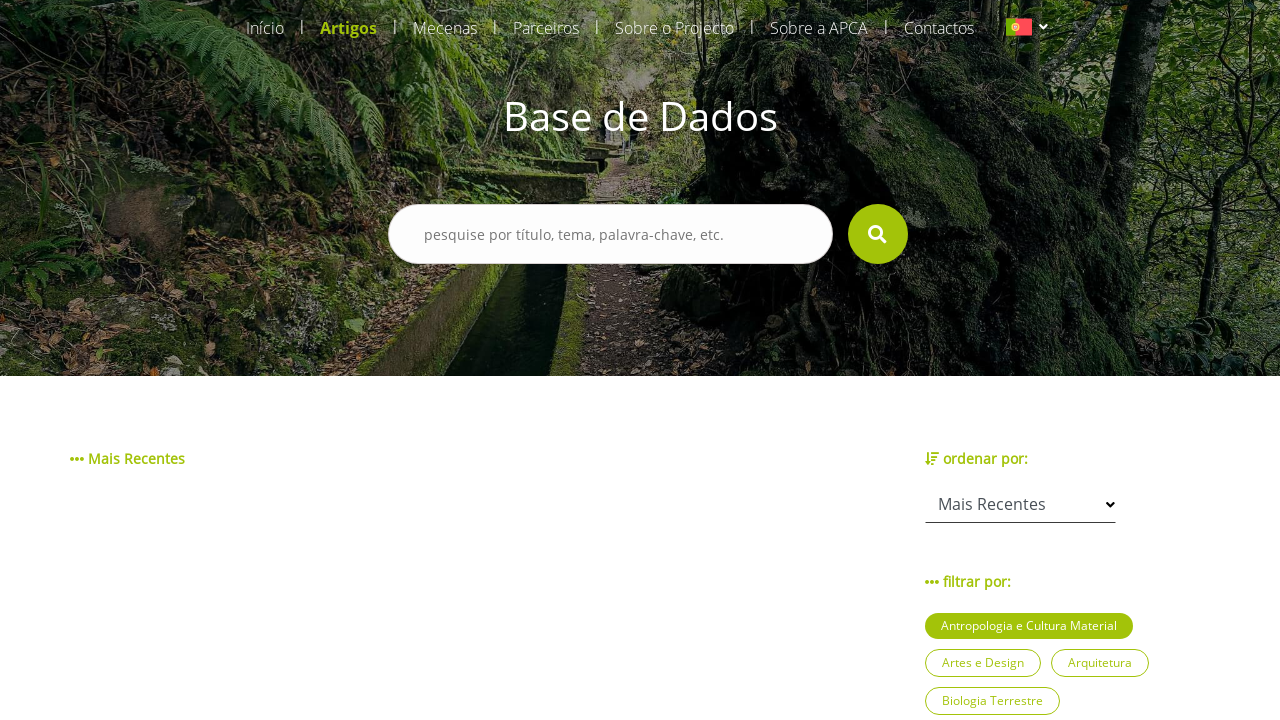

--- FILE ---
content_type: text/html; charset=UTF-8
request_url: https://aprenderamadeira.net/articles/helena-rebelo?filters=ecology,anthropology-and-material-culture,geology,marine-science
body_size: 3958
content:
<!DOCTYPE html>
<html>
<head>
    <!-- Global site tag (gtag.js) - Google Analytics -->
<script async src="https://www.googletagmanager.com/gtag/js?id=UA-178651726-1"></script>
<script>
    window.dataLayer = window.dataLayer || [];
    function gtag(){dataLayer.push(arguments);}
    gtag('js', new Date());

    gtag('config', 'UA-178651726-1');
</script>    <meta charset="utf-8">
    <meta name="apple-mobile-web-app-capable" content="yes"/>
    <meta name="viewport" content="width=device-width, initial-scale=1, maximum-scale=1.0, user-scalable=no">
    <meta name="format-detection" content="telephone=no"/>
    <meta name="csrf-token" content="dMtQdkERJfQPOpesHWoSh1Yjx1IONqlmosWz1kaL">

    <link rel="apple-touch-icon" sizes="180x180" href="https://aprenderamadeira.net/assets/favicon/apple-touch-icon.png">
    <link rel="icon" type="image/png" sizes="32x32" href="https://aprenderamadeira.net/assets/favicon/favicon-32x32.png">
    <link rel="icon" type="image/png" sizes="16x16" href="https://aprenderamadeira.net/assets/favicon/favicon-16x16.png">
    <link rel="manifest" href="https://aprenderamadeira.net/assets/favicon/site.webmanifest">
    <meta name="theme-color" content="#ffffff">

    <link href="https://aprenderamadeira.net/assets/css/front/style.min.css" rel="stylesheet" type="text/css"/>
        <style>
        .top-banner {
            background: url(https://aprenderamadeira.net/assets/img/front/top_banners/header6.jpg) no-repeat 50%;
            background-size: cover;
        }

        .navbar {
            flex: 0 0 auto;
        }
    </style>

    <title>Aprender Madeira</title>
</head>
<body>

<div id="mySidenav" class="sidenav" style="display: none;">
    <a class="" href="https://aprenderamadeira.net">
        Início    </a>
    <a class=" active" href="https://aprenderamadeira.net/articles">
        Artigos    </a>
    <a class="" href="https://aprenderamadeira.net/patron">
        Mecenas    </a>
    <a class="" href="https://aprenderamadeira.net/partners">
        Parceiros    </a>
    <a class="" href="https://aprenderamadeira.net/about-project">
        Sobre o Projecto    </a>
    <a class="" href="https://aprenderamadeira.net/about-apca">
        Sobre a APCA    </a>
    
    
    
    <a class="" href="https://aprenderamadeira.net/contacts">
        Contactos    </a>
</div>

<div id="wrapper" style="left: 0;">
    <div class="my-body">
        <header class="navbar sticky-top navbar-expand-lg navbar-dark bg-transparent navbar-fixed-top">
            <div class="container w-auto">
                <div class="collapse navbar-collapse" id="navbarSupportedContent">
                    <ul class="navbar-nav ml-auto">
                        <li class="nav-item">
                            <a class="nav-link" href="https://aprenderamadeira.net">
                                Início                            </a>
                        </li>
                        <li class="nav-separator">|</li>
                        <li class="nav-item">
                            <a class="nav-link active" href="https://aprenderamadeira.net/articles">
                                Artigos                            </a>
                        </li>
                        <li class="nav-separator">|</li>
                        <li class="nav-item">
                            <a class="nav-link" href="https://aprenderamadeira.net/patron">
                                Mecenas                            </a>
                        </li>
                        <li class="nav-separator">|</li>
                        <li class="nav-item">
                            <a class="nav-link" href="https://aprenderamadeira.net/partners">
                                Parceiros                            </a>
                        </li>
                        <li class="nav-separator">|</li>
                        <li class="nav-item">
                            <a class="nav-link" href="https://aprenderamadeira.net/about-project">
                                Sobre o Projecto                            </a>
                        </li>
                        <li class="nav-separator">|</li>
                        <li class="nav-item">
                            <a class="nav-link" href="https://aprenderamadeira.net/about-apca">
                                Sobre a APCA                            </a>
                        </li>
                        
                        
                        
                        
                        
                        
                        <li class="nav-separator">|</li>
                        <li class="nav-item">
                            <a class="nav-link" href="https://aprenderamadeira.net/contacts">
                                Contactos                            </a>
                        </li>
                    </ul>
                    <div class="d-flex justify-content-end ml-4">
                        <form id="formLang" class="form-horizontal formLang" method="POST" action="https://aprenderamadeira.net/change-language">
                            <input type="hidden" name="_token" value="dMtQdkERJfQPOpesHWoSh1Yjx1IONqlmosWz1kaL"/>
                            <input id="lang" type="hidden" name="lang" value="xx"/>
                            <li class="dropdown">
                                <a class="dropdown-toggle" data-toggle="dropdown">
                            <span class="selected_lang">
                                <img src="https://aprenderamadeira.net/assets/img/front/flag_pt.svg">
                            </span>
                                </a>
                                <ul class="dropdown-menu">
                                                                                                                                                                                                    <li>
                                                <a onclick="onClickLanguage('en')">
                                                    <img src="https://aprenderamadeira.net/assets/img/front/flag_en.svg" class="btn-lang">
                                                </a>
                                            </li>
                                                                                                                                                                <li>
                                                <a onclick="onClickLanguage('es')">
                                                    <img src="https://aprenderamadeira.net/assets/img/front/flag_es.svg" class="btn-lang">
                                                </a>
                                            </li>
                                                                                                            </ul>
                            </li>
                        </form>
                    </div>
                </div>
            </div>

            <div class="navbar-toggler">
                <span id="menu-toggle" class="menu-toggle"><i class="fas fa-bars"></i></span>
            </div>
        </header>

        <div class="top-banner img_fade">
                <div class="container pt-5 pb-5">
        <div class="row d-flex justify-content-center pt-5 pb-5">
            <h1 class="t-color-white">Base de Dados</h1>
        </div>
        <form class="visible" id="form_search" method="GET" >
    <div class="row d-flex justify-content-center pt-2 pb-5">
        <div class="col-9 col-md-5">
            <div class="form-group">
                <div>
                    <input type="text" name="search" placeholder="pesquise por título, tema, palavra-chave, etc." value=""/>
                                            <input type="hidden" name="filters" value="ecology,anthropology-and-material-culture,geology,marine-science"/>
                                                        </div>
                <div class="val-msg"></div>
            </div>
        </div>
        <div>
            <button type="submit" form="form_search" class="btn-search"><i class="fas fa-search fa-lg"></i></button>
        </div>
    </div>
</form>    </div>
        </div>

        
        <main role="main" class="p-4">
                <section class="h-100 d-flex bg-white mt-5 mb-5">
        <div class="container ">
                
    <div class="row">
        <div class="col-md-9">
            <div class="row label">
                                                                                                <span><i class="fas fa-ellipsis-h"></i> Mais Recentes</span>
                                                </div>
                            <div class="h-100 w-100 d-flex flex-column justify-content-center align-items-center">
                    <p><i class="fas fa-newspaper fa-6x"></i></p>
                    <h5>Não existem resultados para a sua pesquisa!</h5>
                </div>
                    </div>
        <div class="col-md-3 ">
            <div class="row">
                <div class="col-12 row ">
                    <span class="label"><i class="fas fa-sort-amount-down pr-1"></i>ordenar por:</span>
                </div>
                <div class="col-12 row mt-3">
                    <div class="select-container w-75">
                        <select id="order_by" class="form-control material-select">
                                                            <option value="alphabetical" >Ordem Alfabética</option>
                                                            <option value="most-recent" selected>Mais Recentes</option>
                                                    </select>
                    </div>
                </div>
            </div>
            <div class="row mt-5">
                <div class="col-12 row">
                    <span class="label"><i class="fas fa-ellipsis-h pr-1"></i>filtrar por:</span>
                </div>
                <div class="col-12 row mt-3">
                    <div class="row ml-0">
                                                    <a class="jellybean green"
                               href="https://aprenderamadeira.net/articles/helena-rebelo?filters=ecology,geology,marine-science" onclick="showLoading();">Antropologia e Cultura Material</a>
                                                    <a class="jellybean"
                               href="https://aprenderamadeira.net/articles/helena-rebelo?filters=ecology,anthropology-and-material-culture,geology,marine-science,arts-and-design" onclick="showLoading();">Artes e Design</a>
                                                    <a class="jellybean"
                               href="https://aprenderamadeira.net/articles/helena-rebelo?filters=ecology,anthropology-and-material-culture,geology,marine-science,architecture" onclick="showLoading();">Arquitetura</a>
                                                    <a class="jellybean"
                               href="https://aprenderamadeira.net/articles/helena-rebelo?filters=ecology,anthropology-and-material-culture,geology,marine-science,earth-biology" onclick="showLoading();">Biologia Terrestre</a>
                                                    <a class="jellybean"
                               href="https://aprenderamadeira.net/articles/helena-rebelo?filters=ecology,anthropology-and-material-culture,geology,marine-science,health-sciences" onclick="showLoading();">Ciências da Saúde</a>
                                                    <a class="jellybean"
                               href="https://aprenderamadeira.net/articles/helena-rebelo?filters=ecology,anthropology-and-material-culture,geology,marine-science,marine-biology" onclick="showLoading();">Biologia Marinha</a>
                                                    <a class="jellybean"
                               href="https://aprenderamadeira.net/articles/helena-rebelo?filters=ecology,anthropology-and-material-culture,geology,marine-science,physics-chemistry-and-engineering" onclick="showLoading();">Física, Química e Engenharia</a>
                                                    <a class="jellybean"
                               href="https://aprenderamadeira.net/articles/helena-rebelo?filters=ecology,anthropology-and-material-culture,geology,marine-science,cinema-video-and-multimedia" onclick="showLoading();">Cinema, Vídeo e Multimédia</a>
                                                    <a class="jellybean"
                               href="https://aprenderamadeira.net/articles/helena-rebelo?filters=ecology,anthropology-and-material-culture,geology,marine-science,popular-culture-and-traditions" onclick="showLoading();">Cultura e Tradições Populares</a>
                                                    <a class="jellybean"
                               href="https://aprenderamadeira.net/articles/helena-rebelo?filters=ecology,anthropology-and-material-culture,geology,marine-science,law-and-policy" onclick="showLoading();">Direito e Política</a>
                                                    <a class="jellybean"
                               href="https://aprenderamadeira.net/articles/helena-rebelo?filters=ecology,anthropology-and-material-culture,geology,marine-science,economics-and-finance" onclick="showLoading();">Economia e Finanças</a>
                                                    <a class="jellybean"
                               href="https://aprenderamadeira.net/articles/helena-rebelo?filters=ecology,anthropology-and-material-culture,geology,marine-science,education" onclick="showLoading();">Educação</a>
                                                    <a class="jellybean"
                               href="https://aprenderamadeira.net/articles/helena-rebelo?filters=ecology,anthropology-and-material-culture,geology,marine-science,art-history" onclick="showLoading();">História da Arte</a>
                                                    <a class="jellybean"
                               href="https://aprenderamadeira.net/articles/helena-rebelo?filters=ecology,anthropology-and-material-culture,geology,marine-science,military-history" onclick="showLoading();">História Militar</a>
                                                    <a class="jellybean"
                               href="https://aprenderamadeira.net/articles/helena-rebelo?filters=ecology,anthropology-and-material-culture,geology,marine-science,heritage" onclick="showLoading();">Património</a>
                                                    <a class="jellybean"
                               href="https://aprenderamadeira.net/articles/helena-rebelo?filters=ecology,anthropology-and-material-culture,geology,marine-science,economic-and-social-history" onclick="showLoading();">História Económica e Social</a>
                                                    <a class="jellybean"
                               href="https://aprenderamadeira.net/articles/helena-rebelo?filters=ecology,anthropology-and-material-culture,geology,marine-science,politial-and-institutional-history" onclick="showLoading();">História Política e Institucional</a>
                                                    <a class="jellybean"
                               href="https://aprenderamadeira.net/articles/helena-rebelo?filters=ecology,anthropology-and-material-culture,geology,marine-science,history-of-education" onclick="showLoading();">História da Educação</a>
                                                    <a class="jellybean"
                               href="https://aprenderamadeira.net/articles/helena-rebelo?filters=ecology,anthropology-and-material-culture,geology,marine-science,religion" onclick="showLoading();">Religiões</a>
                                                    <a class="jellybean"
                               href="https://aprenderamadeira.net/articles/helena-rebelo?filters=ecology,anthropology-and-material-culture,geology,marine-science,linguistics" onclick="showLoading();">Linguística</a>
                                                    <a class="jellybean"
                               href="https://aprenderamadeira.net/articles/helena-rebelo?filters=ecology,anthropology-and-material-culture,geology,marine-science,literature" onclick="showLoading();">Literatura</a>
                                                    <a class="jellybean"
                               href="https://aprenderamadeira.net/articles/helena-rebelo?filters=ecology,anthropology-and-material-culture,geology,marine-science,global-madeira" onclick="showLoading();">Madeira Global</a>
                                                    <a class="jellybean"
                               href="https://aprenderamadeira.net/articles/helena-rebelo?filters=ecology,anthropology-and-material-culture,geology,marine-science,mathematics" onclick="showLoading();">Matemática</a>
                                                    <a class="jellybean"
                               href="https://aprenderamadeira.net/articles/helena-rebelo?filters=ecology,anthropology-and-material-culture,geology,marine-science,society-and-press-media" onclick="showLoading();">Sociedade e Comunicação Social</a>
                                                    <a class="jellybean"
                               href="https://aprenderamadeira.net/articles/helena-rebelo?filters=ecology,anthropology-and-material-culture,geology,marine-science,routes" onclick="showLoading();">Rotas</a>
                                                    <a class="jellybean"
                               href="https://aprenderamadeira.net/articles/helena-rebelo?filters=ecology,anthropology-and-material-culture,geology,marine-science,cultural-madeira" onclick="showLoading();">Madeira Cultural</a>
                                                    <a class="jellybean"
                               href="https://aprenderamadeira.net/articles/helena-rebelo?filters=ecology,anthropology-and-material-culture,geology,marine-science,news" onclick="showLoading();">Notícias</a>
                                                    <a class="jellybean"
                               href="https://aprenderamadeira.net/articles/helena-rebelo?filters=ecology,anthropology-and-material-culture,geology,marine-science,people" onclick="showLoading();">Personalidades</a>
                                                    <a class="jellybean orange"
                               href="https://aprenderamadeira.net/articles/helena-rebelo?filters=ecology,anthropology-and-material-culture,marine-science" onclick="showLoading();">Geologia</a>
                                                    <a class="jellybean purple"
                               href="https://aprenderamadeira.net/articles/helena-rebelo?filters=ecology,anthropology-and-material-culture,geology" onclick="showLoading();">Ciências do Mar</a>
                                                    <a class="jellybean"
                               href="https://aprenderamadeira.net/articles/helena-rebelo?filters=ecology,anthropology-and-material-culture,geology,marine-science,botany" onclick="showLoading();">Botânica</a>
                                                    <a class="jellybean green"
                               href="https://aprenderamadeira.net/articles/helena-rebelo?filters=anthropology-and-material-culture,geology,marine-science" onclick="showLoading();">Ecologia</a>
                                            </div>
                </div>
            </div>
        </div>
    </div>

    
            </div>
    </section>
        </main>

        
        <footer class="footer mt-5">
            <div class="container">
                <div class="row d-flex justify-content-center">
                <span class="f-light f-s-12 text-center">© Agência de Promoção da Cultura Atlântica
                    <br>
                    Designed and developed by <a class="link-type-1" href="https://www.wowsystems.co.uk/"><b>WOW</b>Systems</a>
                </span>
                </div>
            </div>
        </footer>
    </div>
</div>

<div id="loading" class="spinner-container" style="opacity: 0; display: none;">
    <div class="d-flex align-items-center h-100 w-100">
        <div class="spinner">
            <div class="double-bounce1"></div>
            <div class="double-bounce2"></div>
        </div>
    </div>
</div>

<script src="https://aprenderamadeira.net/assets/js/front/script.min.js"></script>

<script>
    $.ajaxSetup({
        headers: {
            'X-CSRF-TOKEN': $('meta[name="csrf-token"]').attr('content')
        }
    });

    function checkHasMessage() {
        var msg = '';
        if (msg.length > 0)
            showPopup(msg);
    }

    function onClickLanguage(lang) {
        $.ajax({
            url: 'https://aprenderamadeira.net/change-language',
            type: 'post',
            data: {
                lang: lang
            },
            success: function (res) {
                if (res['error'] === 0) {
                    location.reload();
                }
            }
        });
    }
</script>
    <script>
        $('#order_by').on('change', function () {
            window.location.href = "https://aprenderamadeira.net/articles/helena-rebelo?filters=ecology,anthropology-and-material-culture,geology,marine-science&order=" + this.value;
        });
    </script>
</body>
</html>